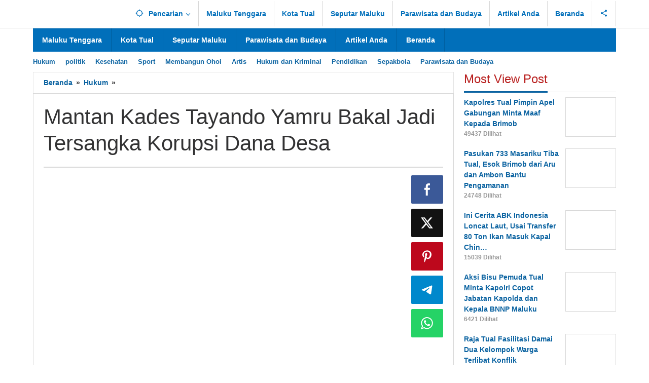

--- FILE ---
content_type: text/javascript; charset=UTF-8
request_url: https://www.tualnews.com/wp-content/cache/debloat/js/2047791398196cd69b3cefaa39a6625d.js
body_size: 2039
content:
var preloading=!1;var allScripts=[];var allFonts=[];var isTouchDevice='ontouchstart' in window||navigator.msMaxTouchPoints;var preloadRunned=!1;var triggerDomEvent=n489D_vars.triggerDomEvent;var delayOn=n489D_vars.delayOn;var triggerElementor=n489D_vars.triggerElementor;var scrollTriggered=!1;setTimeout(function(){preload()},30);window.addEventListener('load',function(){mouseMoveFun()});var hasBannerScript=!1;window.addEventListener('DOMContentLoaded',function(){function isSafari(){return/^((?!chrome|android).)*safari/i.test(navigator.userAgent)}
if(isSafari()){var iframes=[].slice.call(document.querySelectorAll(".wpc-iframe-delay"));if(iframes.length>0){iframes.forEach(function(element,index){var promise=new Promise(function(resolve,reject){var iframeUrl=element.getAttribute('data-wpc-src');if(iframeUrl){element.setAttribute('src',iframeUrl);element.removeAttribute('data-wpc-src');element.classList.remove("wpc-iframe-delay");element.addEventListener('load',()=>{});element.addEventListener('error',()=>{})}})})}}});var foundAIO=!1;var preloadingJS=!1;function preload(){if(!preloading){preloading=!0}else{return}
var iframes=[].slice.call(document.querySelectorAll(".wpc-iframe-delay"));var styles=[].slice.call(document.querySelectorAll('[rel="wpc-stylesheet"],[type="wpc-stylesheet"]'));var mobileStyles=[].slice.call(document.querySelectorAll('[rel="wpc-mobile-stylesheet"],[type="wpc-mobile-stylesheet"]'));var customPromiseFlag=[];styles.forEach(function(element,index){var promise=new Promise(function(resolve,reject){if(element.tagName.toLowerCase()==='link'){element.setAttribute('rel','stylesheet')}
element.setAttribute('type','text/css');element.addEventListener('load',function(){resolve()});element.addEventListener('error',function(){reject()})});customPromiseFlag.push(promise)});styles=[];iframes.forEach(function(element,index){var promise=new Promise(function(resolve,reject){var iframeUrl=element.getAttribute('data-wpc-src');if(iframeUrl){element.setAttribute('src',iframeUrl);element.removeAttribute('data-wpc-src');element.classList.remove("wpc-iframe-delay");if(element.parentElement.tagName.toLowerCase()==="video"){var newSource=document.createElement("source");newSource.src=iframeUrl;newSource.type='video/mp4';var videoParent=element.parentElement;videoParent.querySelectorAll("source").forEach(source=>source.remove());videoParent.appendChild(newSource);videoParent.load();videoParent.play().catch(error=>{})}
element.play().catch(error=>{});element.addEventListener('load',()=>{});element.addEventListener('error',()=>{reject()})}});customPromiseFlag.push(promise)});iframes=[];mobileStyles.forEach(function(element,index){var promise=new Promise(function(resolve,reject){if(element.tagName.toLowerCase()==='link'){element.setAttribute('rel','stylesheet')}
element.setAttribute('type','text/css');element.addEventListener('load',function(){resolve()});element.addEventListener('error',function(){reject()})});customPromiseFlag.push(promise)});mobileStyles=[];Promise.all(customPromiseFlag).then(function(){preloading=!1;iframes=[].slice.call(document.querySelectorAll(".wpc-iframe-delay"));styles=[].slice.call(document.querySelectorAll('[rel="wpc-stylesheet"],[type="wpc-stylesheet"]'));mobileStyles=[].slice.call(document.querySelectorAll('[rel="wpc-mobile-stylesheet"],[type="wpc-mobile-stylesheet"]'));if(iframes.length!==0||styles.length!==0||mobileStyles.length!==0){preload()}
var criticalCss=document.querySelector('#wpc-critical-css');if(criticalCss){criticalCss.remove()}}).catch(function(err){var criticalCss=document.querySelector('#wpc-critical-css');if(criticalCss){setTimeout(()=>{criticalCss.remove()},2000)}
styles.forEach(function(element,index){if(element.tagName.toLowerCase()==='link'){element.setAttribute('rel','stylesheet')}
element.setAttribute('type','text/css')})})}
function mouseMoveFun(){var preloadLinks=document.querySelectorAll('.wpc-preload-links');preloadLinks.forEach(function(link){link.setAttribute('rel','preload');link.setAttribute('as','script')});window.removeEventListener('load',mouseMoveFun);allScripts=[].slice.call(document.querySelectorAll('script[type="wpc-delay-script"]')).filter(script=>!script.src?.includes('paykickstart')).filter(script=>!script.src?.includes('stripe')).filter(script=>!(/-before$|-after$|-extra$/).test(script.id));if(allScripts.length===0){document.dispatchEvent(new Event('WPCContentLoaded'))}else{hasBannerScript=allScripts.some(script=>{return script.src&&script.src.includes('banner.js')})}
if(!foundAIO){foundAIO=!0;var filteredScripts=allScripts.filter(function(script){return!(/-before$|-after$|-extra$/).test(script.id)&&script.id==="wpcompress-aio-js"});filteredScripts.forEach((script,index)=>{var newElement=document.createElement('script');newElement.setAttribute('type','text/javascript');newElement.setAttribute('id','wpcompress-aio-js');newElement.setAttribute('data-loaded','createdScript-aio');newElement.async=!1;newElement.setAttribute('src',script.getAttribute('src'));document.head.appendChild(newElement);script.remove()});var scriptExtra=document.querySelector('script[id="wpcompress-aio-js-extra"]');if(scriptExtra){var newElement=document.createElement('script');newElement.setAttribute('type','text/javascript');if(scriptExtra&&typeof scriptExtra.id!=='undefined'){newElement.setAttribute('id',scriptExtra.id)}
newElement.setAttribute('data-loaded','createdScript-aio');newElement.textContent=scriptExtra.textContent;document.head.appendChild(newElement);scriptExtra.remove()}
allScripts=[].slice.call(document.querySelectorAll('script[type="wpc-delay-script"]')).filter(function(script){return!(/-before$|-after$|-extra$/).test(script.id)})}
let stickyScriptsExist=allScripts.some(script=>script.src&&script.src.includes('jquery.sticky'));if(stickyScriptsExist){let jQueryIndex=-1;allScripts.forEach((script,index)=>{if(script.src&&(script.src.includes('jquery.min.js')||script.src.includes('jquery.js')||script.src.includes('jquery-migrate'))){const queryParamsIndex=script.src.indexOf('?');const scriptBaseURL=queryParamsIndex!==-1?script.src.substring(0,queryParamsIndex):script.src;if(scriptBaseURL.endsWith('jquery.min.js')||scriptBaseURL.endsWith('jquery.js')||scriptBaseURL.endsWith('jquery-migrate')){jQueryIndex=index}}});if(jQueryIndex!==-1){let stickyScripts=allScripts.filter(script=>script.src&&script.src.includes('jquery.sticky'));allScripts=allScripts.filter(script=>!(script.src&&script.src.includes('jquery.sticky')));stickyScripts.forEach((stickyScript,index)=>{allScripts.splice(jQueryIndex+1+index,0,stickyScript)})}}
const aFPreloader=document.getElementById('af-preloader');if(aFPreloader){aFPreloader.remove()}
if(allScripts.length>0){loadJs()}}
if(isTouchDevice){}
var loadJsRunning=!1;var dispatchedEvents=!1;function preloadJS(){if(preloadingJS){return}
preloadingJS=!0;allScripts.forEach(function(script){if(script.src){var preloadLink=document.createElement("link");preloadLink.rel="preload";preloadLink.href=script.src;preloadLink.as="script";preloadLink.crossOrigin="anonymous";document.head.appendChild(preloadLink)}})}
function loadJsNext(){if(allScripts.length===0){allScripts=[].slice.call(document.querySelectorAll('script[type="wpc-delay-script"]')).filter(function(script){return!(/-before$|-after$|-extra$/).test(script.id)});const aFPreloader=document.getElementById('af-preloader');if(aFPreloader){aFPreloader.remove()}
if(allScripts.length>0){loadJs();return}
if(!dispatchedEvents){dispatchedEvents=!0;if(typeof triggerDomEvent!=='undefined'&&triggerDomEvent!=="false"){document.dispatchEvent(new Event("DOMContentLoaded"));window.dispatchEvent(new Event("resize"));window.dispatchEvent(new Event('load'))}
if(wpcIntegrationActive==='undefined'){document.dispatchEvent(new Event('WPCContentLoaded'))}
if(typeof elementorFrontend!=='undefined'&&delayOn!=="false"){elementorFrontend.init()}}
setTimeout(function(){var slider=document.getElementsByClassName('banner-image');if(slider!==null&&slider.length!==0&&slider!==undefined){for(var i=0;i<slider.length;i++){slider[i].style.display='block'}}
var gForm=document.getElementsByClassName('gform_wrapper');if(gForm!==null&&gForm.length!==0&&gForm!==undefined){for(var i=0;i<gForm.length;i++){gForm[i].style.display='block'}}},300)}else{loadJs()}}
function whereToAppend(originalElement,newElement){var isInHead=!1;if(isInHead){}else{document.body.appendChild(newElement)}}
function loadFonts(){allFonts.forEach((element)=>{const elementAs=element.as;const elementType=element.type;const fontHref=element.getAttribute('href');if(fontHref){const link=document.createElement('link');link.rel='preload';link.href=fontHref;link.as=elementAs;link.setAttribute('crossorigin','');link.type=elementType;document.head.appendChild(link);element.remove()}})}
var dispatchedEventsLoadJs=!1;var dispatchedElementor=!1;function loadJs(){return new Promise((resolve)=>{function loadScript(element){if(element.src&&element.src.includes("paykickstart")){return Promise.resolve()}
if(element.src&&element.src.includes("stripe")){return Promise.resolve()}
const elementID=element.id;const scriptSrc=element.getAttribute('src');const jsBefore=document.getElementById(elementID+'-before');const jsAfter=document.getElementById(elementID+'-after');const jsExtra=document.getElementById(elementID+'-extra');return new Promise((resolveScript)=>{function loadElement(scriptElement,id){if(!scriptElement){return Promise.resolve()}
const newElement=createScript(scriptElement);const scriptSrc=scriptElement.getAttribute('src');return new Promise((resolveLoad,rejectLoad)=>{newElement.onload=()=>{resolveLoad()};newElement.onerror=()=>{console.error('Error loading script '+scriptSrc);rejectLoad(new Error('Error loading script '+scriptSrc))};if(!newElement.addEventListener&&newElement.readyState){newElement.onreadystatechange=newElement.onload}
document.head.appendChild(newElement);if(!scriptSrc){resolveLoad()}
scriptElement.remove()})}
var loadSequentially=['i18n']
if(scriptSrc&&loadSequentially.some(part=>scriptSrc.includes(part))){loadElement(jsBefore,elementID+'-before').then(()=>loadElement(jsExtra,elementID+'-extra')).then(()=>loadElement(element,elementID)).then(()=>loadElement(jsAfter,elementID+'-after')).then(resolveScript).catch(error=>{console.error('Script loading sequence failed:',error);resolveScript()})}else{loadElement(jsBefore,elementID+'-before').then(()=>loadElement(jsExtra,elementID+'-extra')).then(()=>loadElement(element,elementID)).then(()=>loadElement(jsAfter,elementID+'-after')).then(resolveScript).catch(error=>{console.error('Script loading sequence failed:',error);resolveScript()})}})}
function loadNextScript(index){if(index>=allScripts.length){loadLastScripts().then(()=>{finalizeLoading();resolve(!0)}).catch(error=>{console.error('Error loading last scripts:',error);resolve(!1)});return}
const script=allScripts[index];loadScript(script).then(()=>loadNextScript(index+1)).catch(error=>{console.error(error);resolve(!1)})}
function loadLastScripts(){return new Promise((resolve,reject)=>{let lastScripts=[].slice.call(document.querySelectorAll('script[type="wpc-delay-last-script"]')).filter(function(script){return!(/-before$|-after$|-extra$/).test(script.id)});if(lastScripts.length===0){resolve()}else{let lastScriptsPromises=lastScripts.map((script,index)=>loadScript(script));Promise.all(lastScriptsPromises).then(resolve).catch(reject)}})}
function finalizeLoading(){if(typeof triggerDomEvent!=='undefined'&&triggerDomEvent!=="false"){window.dispatchEvent(new Event("DOMContentLoaded"));document.dispatchEvent(new Event("DOMContentLoaded"));window.dispatchEvent(new Event("resize"));window.dispatchEvent(new Event('load'));if(!hasBannerScript){document.dispatchEvent(new Event('load'))}}
document.dispatchEvent(new Event('WPCContentLoaded'));if(typeof elementorFrontend!=='undefined'&&delayOn!=="false"){if(typeof triggerElementor==='undefined'||(typeof triggerElementor!=='undefined'&&triggerElementor==='true')){jQuery(document).ready(function(){if(!jQuery('body').is('[data-elementor-device-mode]')){elementorFrontend.init()}else{window.dispatchEvent(new Event('load'))}})}}}
loadNextScript(0)})}
function createScript(sourceElement){if(sourceElement!==null){var newElement=document.createElement('script');newElement.setAttribute('type','text/javascript');newElement.setAttribute('data-loaded','createdScript');newElement.async=!1;for(var i=0;i<sourceElement.attributes.length;i++){var attr=sourceElement.attributes[i];if(attr.name!=='type'&&attr.name!=='data-loaded'&&attr.src!=='data-loaded'){newElement.setAttribute(attr.name,attr.value)}}
if(sourceElement!==null){if(sourceElement.getAttribute('src')!==null){newElement.setAttribute('src',sourceElement.getAttribute('src'))}else{newElement.textContent=sourceElement.textContent}}
return newElement}}